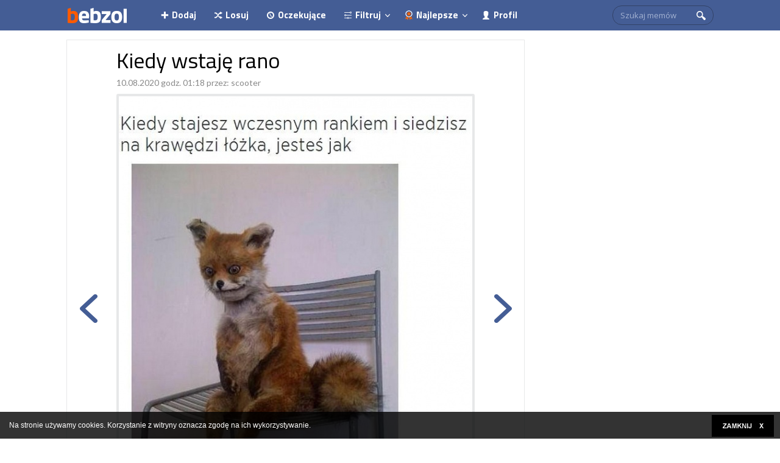

--- FILE ---
content_type: application/javascript
request_url: https://bebzol.com/js/whcookies.js
body_size: 644
content:
function WHCreateCookie(e,o,t){var i=new Date;i.setTime(i.getTime()+24*t*60*60*1e3);var a="; expires="+i.toGMTString();document.cookie=e+"="+o+a+"; path=/"}function WHReadCookie(e){for(var o=e+"=",t=document.cookie.split(";"),i=0;i<t.length;i++){for(var a=t[i];" "==a.charAt(0);)a=a.substring(1,a.length);if(0==a.indexOf(o))return a.substring(o.length,a.length)}return null}function WHCheckCookies(){if("T"!=WHReadCookie("cookies_accepted")){var e=document.createElement("div");e.id="cookies-message-container";var o="";o+="<style>",o+=".cookemessage{",o+="cursor:pointer;",o+="position:fixed;",o+="width:100%;",o+="margin:0 auto;",o+="font-family:arial;",o+="font-size:12px;",o+="bottom: 0;",o+="z-index: 1000000;",o+="color: #ffffff;",o+="}",o+=".cookemessage:hover{",o+="color: #ffffff;",o+="}",o+=".cookemessage a{",o+="text-decoration:underline;",o+="color: #ffffff;",o+="}",o+=".cookemessage:hover a{",o+="color: #ffffff;",o+="}",o+=".cookemessagecloseico{",o+='background: transparent url("../img/close2.png") 0px 0px no-repeat; ',o+="width:\t102px;",o+="height:\t36px;",o+="position:absolute;",o+="float:\tright;",o+="top:\t5px;",o+="right:\t10px}",o+=".cookemessagecloseico:hover{",o+="}",o+=".opacityholder {",o+="position: relative;",o+="}",o+=".opacitybox {",o+="position: absolute;",o+="background: black;",o+="width: 100%;",o+="height: 100%;",o+="opacity: 0.8;",o+="filter: alpha(opacity = 80);",o+="}",o+=".cookemessagetext {",o+="position: relative;",o+="margin: auto;",o+="text-align: left;",o+="padding: 15px;",o+="}",o+=".cookemessagetext .bold {",o+="font-weight: bold;",o+="}",o+="</style>",o+='<div id="cookemessagehandler" class="cookemessage" onclick="javascript:WHCloseCookiesWindow();">',o+='<div id="opacityholder">',o+='<div class="opacitybox"></div>',o+='<div class="cookemessagetext">',o+="<span style='display: inline-block; padding-right: 96px;'>Na stronie używamy cookies. Korzystanie z witryny oznacza zgodę na ich wykorzystywanie.</span>",o+='<div class="cookemessagecloseico"></div>',o+="</div>",o+="</div>",o+="</div>",e.innerHTML=o,document.body.appendChild(e)}}function WHCloseCookiesWindow(){WHCreateCookie("cookies_accepted","T",365),document.getElementById("cookies-message-container").removeChild(document.getElementById("cookemessagehandler"))}window.onload=WHCheckCookies;